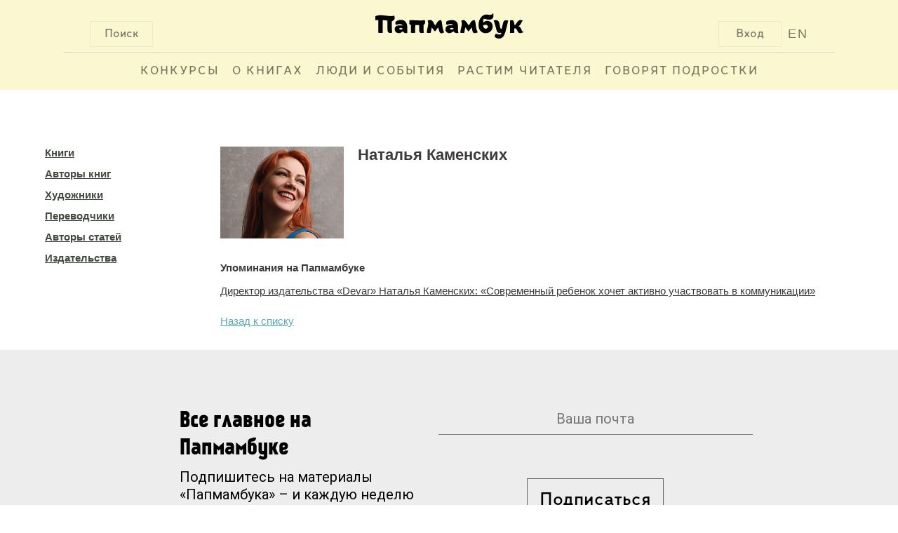

--- FILE ---
content_type: text/css
request_url: http://www.papmambook.ru/css/contests/contest.css
body_size: 5281
content:
#contest-new h1,
#contest-new h2 {
    color: #790000;
}

#contest-new {
    float: left;
    width: 100%;
}

#contest-left {
    min-width: 1100px;
    width: 1240px;
    overflow: hidden;
    float: left;

}

#contest-new hr.mtb {
    color: #b2b2b2; /*для IE*/
    background-color: #b2b2b2; /*для Firefox, Opera, Safari*/
    border: 0px none;
    height: 1px; /*высота 1px IE, Firefox, Opera, Safari*/
    clear: left; /*для очистки, если тег идет после float елемента*/
    margin: 15px 0;
}

.tabs-list ul li .tabs-button {
    border-bottom: 1px dotted #790000;
    color: #790000;
    cursor: pointer;
}

.jury-cab-small-title a, .sort-link {
    border-bottom: 1px dotted #790000;
}

.contest-right-block h1.section-title {
    font-size: 24px;
}

.contest-right-block {
    color: #3E3E3E;
    font-size: 1.1em;
    line-height: 1.8em;
}

.contest-section-title a {
    color: #555555;
    text-shadow: 1px 0 0 rgba(95, 95, 95, 0.3), -1px 0 0 rgba(95, 95, 95, 0.3);
}

.contest-right-block .contest-section-title {
    font: 20px/38px 'PT Sans', sans-serif;
    color: #555555;
    margin-top: 10px;
    margin-bottom: 0px;
    text-shadow: 1px 0 0 rgba(95, 95, 95, 0.3), -1px 0 0 rgba(95, 95, 95, 0.3);
    width: auto;

}

.mark_405659 {
    color: #405659;
    font: 20px PFAgoraSlabPro-Black, Arial, sans-serif;
}

/* contest menu begin */
#contest-navigation {
    margin-top: 37px;
}

#contest-navigation li {
    list-style: none;
    font: 14px/40px Arial, Helvetica, sans-serif;
    font-weight: bold;
    height: 30px;
    position: relative;
}

.selected-text {
    position: absolute;
    top: -5px;
}

#contest-navigation .selected-text a {
    color: #fff;
    text-decoration: none;
    border-bottom: none;
}

.selected-conteiner {
    bottom: 0;
    height: 30px;
    overflow: hidden;
    top: 5px;
    position: absolute;
    margin-left: -20px;
}

.selected-left {
    background: none repeat scroll 0 0 #790000;
    border: 1px solid #C59090;
    border-bottom-left-radius: 5px;
    border-top-left-radius: 5px;
    float: left;
    height: 100%;
    padding-left: 20px;
    width: 147px;
}

.selected-right {
    background: url("/images/design/contest_nav_arrow.png") no-repeat scroll right center transparent;
    float: left;
    height: 32px;
    width: 11px;
    margin-left: -1px;
    z-index: 100;
}

#contest-navigation .selected {
    padding-left: 0;
}

#contest-navigation .selected a {
    color: #fff;
    border: none;
}

.section-title-img, .section-title, .contest-section-title {
    background: url("/images/design/title_icon_book.png") no-repeat;
    font: 20px/27px 'PT Sans', sans-serif;
    color: #790000;
    text-shadow: 1px 0 0 rgba(111, 0, 0, 0.25), -1px 0 0 rgba(111, 0, 0, 0.25);
    padding-left: 42px;
    margin-left: -45px;
    margin-top: 15px;
    width: 678px;
}

.section-title-img.right-hand {
    padding-right: 45px;
    background-position: center right;
}

.stage-title {
    position: absolute;
    width: 90px;
    text-align: center;
    color: #790000;
    font: 24px/1em 'PT Sans', sans-serif;
    text-shadow: 1px 0 0 rgba(111, 0, 0, 0.25), -1px 0 0 rgba(111, 0, 0, 0.25);
}

.stage-text {
    color: #000000;
    position: absolute;
    width: 100px;
    font: 14px/16px 'PT Sans', sans-serif;
    text-shadow: 1px 0 0 rgba(0, 0, 0, 0.25), -1px 0 0 rgba(0, 0, 0, 0.25);
    height: 80px;
    overflow: hidden;
}

.stage-book-brown {
    background: url('/images/design/close-stage-book-brown.png') left center no-repeat;
    float: left;
    position: relative;
    width: 172px;
    height: 235px;
}

.stage-book-brown .stage-title {
    top: 46px;
    left: 42px;
}

.stage-book-brown .stage-text {
    left: 35px;
    top: 105px;
}

.stage-book-red {
    background: url('/images/design/close-stage-book-red.png') left center no-repeat;
    float: left;
    position: relative;
    width: 187px;
    height: 235px;
}

.stage-book-red .stage-title {
    top: 42px;
    left: 36px;
}

.stage-book-red .stage-text {
    left: 35px;
    top: 105px;
    font-size: 12px;
    line-height: 14px;
    height: 86px;
}

.stage-book-open {
    background: url('/images/design/open-stage-book.png') left center no-repeat;
    float: left;
    position: relative;
    width: 306px;
    height: 235px;
}

.stage-book-open .stage-title {
    top: 46px;
    left: 36px;
}

.stage-book-open .stage-text {
    left: 168px;
    top: 45px;
    height: 130px;
}

.section-title, .contest-section-title {
    background: none;
}

.section-title-img a, .section-title a {
    color: #790000;
    text-decoration: none;

}

#contest-navigation a {
    color: #555555;
    text-decoration: none;
    border-bottom: 1px solid #A59070;
}

#contest-navigation .selected {
    position: relative;
    background: #a59070;
    border-top-left-radius: 5px;
    border-bottom-left-radius: 5px;
}

#contest-navigation .selected:after {
    left: 150px;
    border: solid transparent;
    content: " ";
    position: absolute;
    pointer-events: none;
    background-image: url(/images/design/contest_nav_arrow.png);
    background-repeat: no-repeat;
    background-position: 0% 50%;
}

#contest-navigation .selected:after {
    border-width: 30px;
    top: 50%;
    margin-top: -30px;
}

/* contest menu end */

/* левый блок конкурса begin */
.contest-left-block {
    width: 205px;
    float: left;
}

.contest-left-block h1 {
    font-size: 30px;
    color: #405659;
    margin: 15px 0;
    line-height: 1em;
}

.contest-left-block .contest-title {
    font: 28px/28px 'PT Sans', sans-serif;
    color: #790000;
    text-shadow: 1px 0 0 rgba(115, 0, 0, 0.25), -1px 0 0 rgba(115, 0, 0, 0.25);
    width: 120px;
    text-align: right;
    margin: 3px 0 3px 25px;
}

.contest-left-block .contest-title::first-letter {
    font-weight: bold;
}

.contest-title a {
    color: #790000;
}

.contest-left-block .contest-date {
    font: italic 16px/27px 'PT Sans', sans-serif;
    color: #828282;
    text-shadow: 1px 0 0 rgba(130, 130, 130, 0.25), -1px 0 0 rgba(130, 130, 130, 0.25);
}

.expert-slogan {
    text-align: center;
    margin-top: 10px;
}

/* правый блок конкурса end */

/* правый блок конкурса begin */
.contest-right-block {
    margin-left: 250px;
    width: 970px;
    position: relative;
}

.new-member-block .section-title-img,
.contest-right-block .section-title {
    margin: 5px 0;
}

.contest-right-block .section-title {
    margin-left: -45px;
}

/* правый блок конкурса end */

/* заголовки этапов begin */
.stage-block {
}

.stage-conteiner {
}

/* заголовки этапов end */

/* блок нового регистрации нового участника begin */
.new-member-block {
    position: absolute;
    width: 190px;
    right: 0;
    top: 0;
    bottom: 0;
    background: #F0F0F0;
}

.new-member {
    margin: 15px auto;
    text-align: center;
    width: 190px;
}

.new-member a {
    color: #790000;
    font: 24px "PT Sans", sans-serif;
    text-shadow: 1px 0 0 rgba(121, 0, 0, 0.1), -1px 0 0 rgba(121, 0, 0, 0.1);
    text-decoration: none;
}

.new-member-link,
.new-member-isset-link {
    background: #FFFFFF;
    border-radius: 15px 15px 15px 15px;
    margin: auto;
    padding: 15px;
    width: 120px;
}

.new-member-isset-link {
    width: 160px;
    background: none;
    padding: 0;
}

.new-member-title {
    padding-top: 10px;
    padding-bottom: 5px;
    color: #fff;
    line-height: 1.1em;
    font: 21px Tellural_Bold, Arial, sans-serif;
}

#contest-rule-title a {
    color: #405659;
    font-size: 16px;
    font-weight: bold;
    text-decoration: none;
    border-bottom: 2px solid #405659;
}

.contest-rule {
    background-color: #f0f0f0;
    border-radius: 5px 5px 5px 5px;
    margin-top: 15px;
    padding: 15px;
}

#contest-rule-text {
    color: #3A3A2C;
    line-height: 1.3em;
    margin-left: 2px;
    width: 160px;
}

#contest-rule-text a {
    color: #3A3A2C;
}

/* блок нового регистрации нового участника end */

/* дневник конкурса begin */
.contest-diary-content {
    margin-right: 217px;
    position: relative;
    min-height: 850px;
}

.contest-diary-caption a {
    color: #405659;
    font-weight: bold;
    font-size: 17px;
    text-decoration: none;
    border-bottom: 1px solid #405659;
}

.contest-diary-item {
    width: 31.5%;
    float: left;
    padding: 15px 5px 0;
}

.contest-diary-center {
    margin: 0 auto;
    text-align: left;
}

.contest-diary-item a {
    color: #797972;
    font-size: 14px;
}

.contest-diary-date {
    font-size: 12px;
    font-style: italic;
}

/* дневник конкурса end */

/* материалы участвующие в конкурсе begin */
.cab-materials-date {
    overflow: hidden;
    max-width: 630px;
}

.materials {
    color: #5e5e5e;
}

.essay {
    margin-top: 17px;
}

.essay-title, .essay-title a {
    color: #3a3a2c;
    font-size: 14px;
    font-weight: bold;
}

.essay-date {
    color: #5e5e5e;
    font-size: 12px;
    font-style: italic;
    margin-top: 5px;
}

/* материалы участвующие в конкурсе end */

/* партнеры begin */
.contest-partner-block {
    margin: 15px auto 35px;
    text-align: left;
}

.contest-partner-block img {
    margin: 0 5px;
}

.contest-general-partner-block,
.contest-children-jury-block {
    margin: 20px auto 35px;
    text-align: left;
}

.contest-children-jury-block td {
    vertical-align: top;
}

.contest-children-jury-block .contest-jury-title {
    width: 175px;
}

.contest-partner {
    width: 24.5%;
    float: left;
}

.contest-partner-center {
    width: 160px;
    margin: 0 auto;
}

/* партнеры end */

/* жюри begin */
.contest-jury-block {
    margin: 35px 0;
    height: 250px;
    overflow: hidden;
}
.right-hand {
    text-align: right !important;
    direction: rtl !important;
    display: block !important;
}
.contest-jury {
    width: 32.5%;
    float: left;
}

.contest-jury-center {
    width: 176px;
    margin: 0 auto;
    text-align: left;
}

.contest-jury-image {
    text-align: center;
}

.contest-jury-title {
    width: 168px;
    color: #3a3a2c;
    font-size: 14px;
    margin-top: 5px;
}

.contest-jury-title a {
    color: #3a3a2c;
    font-weight: bold;
}
.contest-jury-title-e-name {
    line-height: 16px;
    display: inline-block;
}
.contest-jury-text {
    margin-top: 5px;
    line-height: 1.3em;
}

/* жюри end */

/*questionnaire/anketa/анкета begin*/
.show_questionnaire {
    display: none;
}

.questionnaire {
    width: 700px;
}

.questionnaire h1 {
    color: #405659;
    font-size: 30px;
    font-weight: bold;
    line-height: 0.5em;
}

.plash {
    width: 635px;
    height: 70px;
    background-color: #ff8f49;
    position: relative;
}

.contest-cup {
    width: 60px;
    height: 70px;
    background: url(/images/design/contest_cup.png) no-repeat 50% 50%;
    float: left;
}

.plash-text {
    height: 70px;
    padding-top: 17px;
    margin-left: 60px;
    color: #fff;
    font-size: 14px;
    font-weight: bold;
    line-height: 1.3em;
}

.plash-text a {
    color: inherit;
    text-decoration: none;
    border-bottom: 1px solid #fff;
}

.questionnaire-anons, .questionnaire-question {
    color: #3a3a2c;
    font-size: 14px;
    line-height: 1.5em;
}

.questionnaire input[type="text"], .questionnaire textarea {
    border: none;
    color: #296b85;
    font-size: 15px;
    font-style: italic;
    font-family: Georgia;
    line-height: 29px;
    background: url('/images/design/elements/anketa_border_bottom.png');

}

.questionnaire input[type="text"] {
    height: 29px;
}

.questionnaire textarea {
    width: 100%;
    overflow: hidden;
    resize: none;
}

.questionnaire input[type="text"].error {
    border-bottom: 1px dashed red;
}

.answer input {
    width: 100%;
}

.notation {
    color: #848484;
    font-size: 12px;
    font-style: italic;
}

.local_answer {
    color: #296b85;
    font-size: 15px;
    font-style: italic;
    font-family: Georgia;
    display: inline;
    background: url('/images/design/elements/anketa_border_bottom.png') no-repeat;
}

/*questionnaire/anketa/анкета end*/

.contest-section-content {
    float: left;
    width: 940px;
}

.carusel-eq-btn {
    background: url(/images/design/banner_circle_red.png) center center no-repeat;
    cursor: pointer;
    display: block;
    float: left;
    margin-left: 5px;
    outline: medium none;
    padding: 0;
    text-decoration: none;
    width: 12px;
    z-index: 100;
    position: relative;
}

.carusel-eq-btn.eq-btn-active, .carusel-eq-btn:hover {
    background: url(/images/design/banner_circle_active_red.png) center center no-repeat;
}

.book-passport-outer {
    background: url("/images/design/contest_essay_passport_book.png") no-repeat;
    width: 554px;
    height: 307px;
    margin-top: 15px;
    position: relative;
}

.book-passport-data td {
    height: 16px;
}

.book-passport-data td.left-column {
    text-align: right;
    padding-right: 25px;
    vertical-align: bottom;
    width: 129px;
    white-space: nowrap;
}

.book-passport-data td.right-column {
    padding-left: 25px;
    vertical-align: bottom;
    padding-left: 25px;
    width: 350px;
    white-space: nowrap;
}

.book-passport-data .book-name {
    height: 25px;
    line-height: 25px;
}

.passport-title {
    font: italic 15px/24px 'PT Sans', sans-serif;
    color: #000;
    text-shadow: 1px 0 0 rgba(0, 0, 0, 0.25), -1px 0 0 rgba(0, 0, 0, 0.25);
    letter-spacing: 1px;
}

.passport-data {
    color: #790000;
    font: 15px/21px 'PT Sans', sans-serif;
    text-shadow: 1px 0 0 rgba(121, 0, 0, 0.1), -1px 0 0 rgba(121, 0, 0, 0.1);
    letter-spacing: 1px;
    overflow: hidden;
    white-space: nowrap;
}

.cab-stage-materials .book-name .passport-data,
.book-name .passport-data {
    font-size: 25px;
    vertical-align: top;
}

.cab-stage-materials .passport-data {
    font-size: 20px;
    vertical-align: top;
    white-space: normal;
}

.essay-vote-list a {
    font: 13px/1em 'PT Sans', sans-serif;
    color: #790000;
    text-shadow: 1px 0 0 rgba(121, 0, 0, 0.1), -1px 0 0 rgba(121, 0, 0, 0.1);
    text-decoration: none;
}

.essay-vote-list {
    white-space: nowrap;
    padding-left: 50px;
    background: url("/images/design/contest_vote_hand.png") no-repeat 0 0;
    padding-bottom: 10px;
    position: relative;
}

.essay-vote-list li {
    list-style-type: none;
    padding-bottom: 3px;
    padding-top: 3px;
    padding-left: 20px;
    background: url('/images/design/contest_vote_circle_red.png') no-repeat 0 50%;
}

.essay-vote-list li.cancel-vote {
    background: url('/images/design/contest_vote_circle_white.png') no-repeat 0 50%;
}

.filters-bloc.contest {
    background: none;
    border: none;
    box-shadow: none;
}

.filters-bloc.contest a, .filters-bloc.contest span {
    padding: 2px 5px;
    border-radius: 5px;
    -moz-border-radius: 5px;
    -webkit-border-radius: 5px;
    -khtml-border-radius: 5px;
    margin-right: 0px;

    text-decoration: none;
    color: #636363;
    font-size: 17px;
    font-weight: normal;
    text-shadow: 1px 0 0 rgba(99, 99, 99, 0.3), -1px 0 0 rgba(99, 99, 99, 0.3);
}

.filters-bloc.contest .filters-bloc-paddings {
    padding: 0 10px 5px 0;
    margin-left: -5px;
    margin-right: -15px;
}

.filters-bloc.contest a.active {
    background: #ebebeb;
}

.cab-gray-n-row {
    background-color: #f0f0f0;
    width: 100%;
    height: 13px;
}

.member-picture {
    border: 5px solid #790000;
    border-radius: 10px;
    width: 162px;
}

.cab-stage {
    font-family: 'PT Sans', sans-serif;
}

.section-item-content-margin {
    margin-left: 185px;
    padding-left: 35px;
}

a.member-title {
    display: inline-block;
    font: bold 25px/1em 'PT Sans', sans-serif;
    color: #790000;
    text-decoration: none;
}

a.essay-cab-big-title {
    display: inline-block;
    font: 30px/1em 'PT Sans', sans-serif;
    color: #790000;
    text-decoration: none;
    text-shadow: 1px 0 0 rgba(121, 0, 0, 0.1), -1px 0 0 rgba(121, 0, 0, 0.1);
}

.member-cab-small-title {
    font: 14px/14px 'PT Sans', sans-serif;
    color: #acacac;
    text-shadow: 1px 0 0 rgba(172, 172, 172, 0.3), -1px 0 0 rgba(172, 172, 172, 0.3);
}

.essay-cab-small-title {
    font: 15px/18px 'PT Sans', sans-serif;
    color: #000000;
    text-shadow: 1px 0 0 rgba(0, 0, 0, 0.3), -1px 0 0 rgba(0, 0, 0, 0.3);
    margin-right: 10px;
}

.essay-cab-member {
    font: 20px/18px 'PT Sans', sans-serif;
    color: #000000;
    text-shadow: 1px 0 0 rgba(0, 0, 0, 0.1), -1px 0 0 rgba(0, 0, 0, 0.1);
}

.member-list-material {
    font: 13px/14px 'PT Sans', sans-serif;
    color: #636363;
    text-shadow: 1px 0 0 rgba(99, 99, 99, 0.3), -1px 0 0 rgba(99, 99, 99, 0.3);
}

.member-list-material-item a {
    font-size: 20px;
    text-decoration: none;
    border: none;
    color: #000000;
}

.member-list-material-item {
    padding-left: 20px;
    margin-left: -20px;
    background: url('/images/design/circle_marker_red.png') left 10px no-repeat;
    color: #000000;
    text-shadow: 1px 0 0 rgba(0, 0, 0, 0.3), -1px 0 0 rgba(0, 0, 0, 0.3);
}

.cab-stage6, .cab-stage10 {
    margin-top: 26px;
}

.counters-essay {
    margin-top: 25px;
    text-align: center;
    color: #790000;
}

.counters-essay-span {
    display: block;
    margin: 0 10px;
}

.counters-essay-from-who {
    font: 15px/1em 'PT Sans', sans-serif;
}

.counters-essay-marks {
    font: 50px/1em 'PT Sans', sans-serif;
}

.counters-essay-comments {
    font: 18px/1em 'PT Sans', sans-serif;
    text-shadow: 1px 0 0 rgba(0, 0, 0, 0.1), -1px 0 0 rgba(0, 0, 0, 0.1);
    margin-top: 10px;
}

.counters-book {
    width: 114px;
    height: 59px;
    background: url('/images/design/contest_counters_book.png');
    float: right;
    margin-top: 30px;
    position: relative;
}

.counters-jury {
    width: 114px;
    height: 123px;
    background: url('/images/design/contest_counters_jury.png');
    float: right;
    margin-top: 30px;
    position: relative;
    z-index: 1;
}

.essay-text {
    color: #3E3E3E;
    line-height: 1.8em;
    overflow: hidden;
    width: 720px;
}

.counters-essay-text,
.counters-book-text {
    left: 31px;
    position: absolute;
    text-align: center;
    width: 52px;
    font: bold 36px/36px Arial;
    color: #790000;
    text-shadow: 1px 0 0 rgba(121, 0, 0, 0.1), -1px 0 0 rgba(121, 0, 0, 0.1);
}

.counters-essay-text.first {
    top: 12px;
}

.counters-book-text.first {
    top: 9px;
}

.counters-essay-text.second {
    top: 69px;
}

.counters-essay-text.third {
    top: 126px;
}

.stage-link a {
    color: #5E5E5E;
    font-size: 14px;
}

.book-passport-img-cont {
    float: right;
    margin-top: 25px;
    margin-right: 10px;
}

.book-passport-img {
    box-shadow: 4px 4px 8px rgba(0, 0, 0, 0.5);
}

.book-passport-img.book-cap {
    position: relative;
    width: 115px;
    height: 139px;
    background: url('/images/design/contest_book_cap.png') no-repeat;
    overflow: hidden;
}

.book-passport-img.book-cap-big {
    position: relative;
    width: 200px;
    height: 250px;
    background: url('/images/design/contest_book_cap_big.png') no-repeat;
    overflow: hidden;
}

.book-cap-out {
    position: absolute;
    text-align: center;
    padding: 30px 10px;
    width: 95px;
    color: #790000;
    text-shadow: 1px 0 0 rgba(121, 0, 0, 0.1), -1px 0 0 rgba(121, 0, 0, 0.1);
}

.book-cap-big .book-cap-out {
    width: 180px;
}

.book-cap-author {
    height: 34px;
    overflow: hidden;
    font: 12px 'PT Sans', sans-serif;
}

.book-cap-big .book-cap-author {
    height: 70px;
    overflow: hidden;
    font: 14px 'PT Sans', sans-serif;
}

.book-cap-name {
    height: 130px;
    overflow: hidden;
    font: 15px 'PT Sans', sans-serif;
}

.book-cap-big .book-cap-name {
    height: 130px;
    overflow: hidden;
    font: 20px 'PT Sans', sans-serif;
}

a.book_item {
    text-decoration: none;
}

.essay-arrow {
    color: #790000;
}

.condition-title {
    margin-left: -8px;
    text-align: left;
}

.condition-title a {
    font-size: 20px;
    white-space: normal;
    color: #000;
    text-shadow: 1px 0 0 rgba(0, 0, 0, 0.2), -1px 0 0 rgba(0, 0, 0, 0.2);

}

.condition-title:first-letter {
/ / margin-left : - 45 px;
    font-size: 24px;
    font-weight: bold;
}

.soc-like-title {
    font: 20px/22px 'PT Sans', sans-serif;
    text-shadow: 1px 0 0 rgba(0, 0, 0, 0.2), -1px 0 0 rgba(0, 0, 0, 0.2);
    color: #000;
    margin-bottom: 10px;

}

.share-counter, .share-link {
    background-image: url("/images/design/social/social_like.png");
    background-repeat: no-repeat;
    display: block;
    margin: 0 auto;
    float: left;
}

.share-counter {
    background-position: 0 -147px;
    color: #666666;
    display: block;
    font: 12px/19px "PT Sans", sans-serif;
    height: 19px;
    text-align: center;
    width: 31px;
    float: right;
}

.share-vkontakte .share-link {
    background-position: 0 0;
    height: 19px;
    width: 19px;
}

.share-facebook .share-link {
    background-position: 0 -21px;
    height: 20px;
    width: 19px;
}

.share-twitter .share-link {
    background-position: 0 -42px;
    height: 20px;
    width: 19px;
}

.share-odnoklassniki .share-link {
    background-position: 0 -105px;
    height: 20px;
    width: 19px;
}

.share-livejournal .share-link {
    background-position: 0 -63px;
    height: 20px;
    width: 19px;
}

.share-mymail .share-link {
    background-position: 0 -126px;
    height: 20px;
    width: 19px;
}

.social-share {
    margin: 4px auto;
    width: 65px;
    overflow: hidden;
}

.contest-ask {
    display: inline-block;
    padding-left: 20px;
    padding-top: 30px;
}

.contest-ask-text {
    margin-top: 10px;
    margin-bottom: 10px;
    font: 16px/1.3em 'PT Sans', sans-serif;
}

.contest-ask-text a {
    color: #830000;
    text-decoration: none;
    border-bottom: 1px solid #830000;
    text-shadow: 1px 0 0 rgba(131, 0, 0, 0.25), -1px 0 0 rgba(131, 0, 0, 0.25);
}

.contest-ask-or {
    font-style: italic;
    color: #555555;
    text-shadow: 1px 0 0 rgba(85, 85, 85, 0.1), -1px 0 0 rgba(85, 85, 85, 0.1);
}

.cta {
    border-top: 1px solid #cccccc;
    border-bottom: 1px solid #cccccc;
    height: 133px;
    overflow: hidden;
    text-align: center;
}

.lta {
    width: 18px;
    height: 135px;
    background: url('/images/design/contest_left_ask_border.png') no-repeat;
}

.rta {
    width: 18px;
    height: 135px;
    background: url('/images/design/contest_right_ask_border.png') no-repeat;
}

.member-about-title {
    font: 17px 'PT Sans', sans-serif;
    color: #790000;
    text-shadow: 1px 0 0 rgba(121, 0, 0, 0.25), -1px 0 0 rgba(121, 0, 0, 0.25);
}

.member-list-status {
    position: absolute;
    right: 215px;
    top: 60px;
}

/*big scores fix*/
.small-scores {
    font-size: 28px;
}

.small-scores.first {
    top: 14px;
}

.small-scores.second {
    top: 72px;
}

.small-scores.third {
    top: 129px;
}
.contest-translator-levels,
.contest-translator-level-item {
    line-height: 16px;
    display: block;
    margin-top: 7px;
}
.contest-translator-level-item {
    margin-left: 10px;
}
#contest-navigation li.li-custom-height {
    height: auto;
}
.contests-container {
    width: 90%;
    margin-left: auto;
    margin-right: auto;
}
.not-ended-contest {
    color: #ffffff;
    min-height: 300px;
    margin-top: 40px;
}
.not-ended-contest a {
    color: #ffffff;
    text-decoration: none;
}
.contest-row {
    float: left;
}
.contest-name {
    font-family: LetoTextSansDefect;
    font-size: 58px;
    line-height: 52px;
    margin-top: 25px;
}
.contest-text {
    opacity: 0.87;
    font-family: FontinSansCR-Regular;
    font-size: 21px;
    line-height: 28px;
    margin-top: 15px;
}
.contest-stage {
    font-family: LetoTextSansDefect;
    font-size: 15px;
    letter-spacing: 0.95px;
    background-color: #1A1A1A;
    border-radius: 5px;
    display: inline-block;
    width: 96%;
    padding: 5px 0px 5px 10px;
}
.contest-data-text {
    font-family: PTSerif-Regular;
    font-size: 19px;
    letter-spacing: 0;
    margin-top: 10px;
}
.contest-picture {
    width: 33%;
    padding-top: 32px;
}
.contest-data {
    width: 20%;
    margin-top: 25px;
    margin-left: 70px;
}
.contest-decription {
    width: 35%;
}
.contest-data-block {
    border-bottom: 1px solid #787878;
    padding-bottom: 15px;
}
.contest-data-block:last-of-type {
    border: none;
}
.ended-contest.b-article-card-outer {
    height: 550px;
}
.ended-contest .b-article-card-resources {
    height: auto;
    padding-bottom: 20px;
    padding-top: 20px;
}
@media screen and (max-width: 1000px) {
    .contests-container {
        max-width: 290px;
        margin-left: auto;
        margin-right: auto;
    }
    .contest-row { float: none; }
    .contest-picture, .contest-data, .contest-decription {
        width: auto;
    }
    .contest-name {
        font-size: 48px;
        line-height: 42px;
    }
    .contest-text {
        display: none;
    }
    .contest-data-block:first-of-type {
        border-top: 1px solid #787878;
        padding-top: 10px;
    }
    .contest-name {
        padding: 0 10px;
    }
    .contest-data {
        margin-left: 15px;
        margin-right: 15px;
    }
    .contest-stage {
        width: 50%;
    }
}

--- FILE ---
content_type: application/javascript
request_url: http://www.papmambook.ru/js/bem/tooltip.js
body_size: 648
content:
$('.b-tooltip').each(function (idx, elem) {
    var tooltipId = $(elem).attr('id');

    var posLeft = $(elem).position().left;
    var maxWidth = $(document).width();

    if (posLeft + 320 >= maxWidth) {
        $(elem).find('.tooltip-content').css('left', '-300px');
        //$(elem).find('.tooltip-content').toggleClass('position-left');
    }

    /*    $(elem).on('touchstart', function(e) {
     var content = $(this).find('#' + tooltipId + '-content');
     $(content).toggleClass('tooltip-visible');
     });

     $('#' + tooltipId + '-content').on('touchstart', function(e) {
     $(this).toggleClass('tooltip-visible');
     });*/
});
